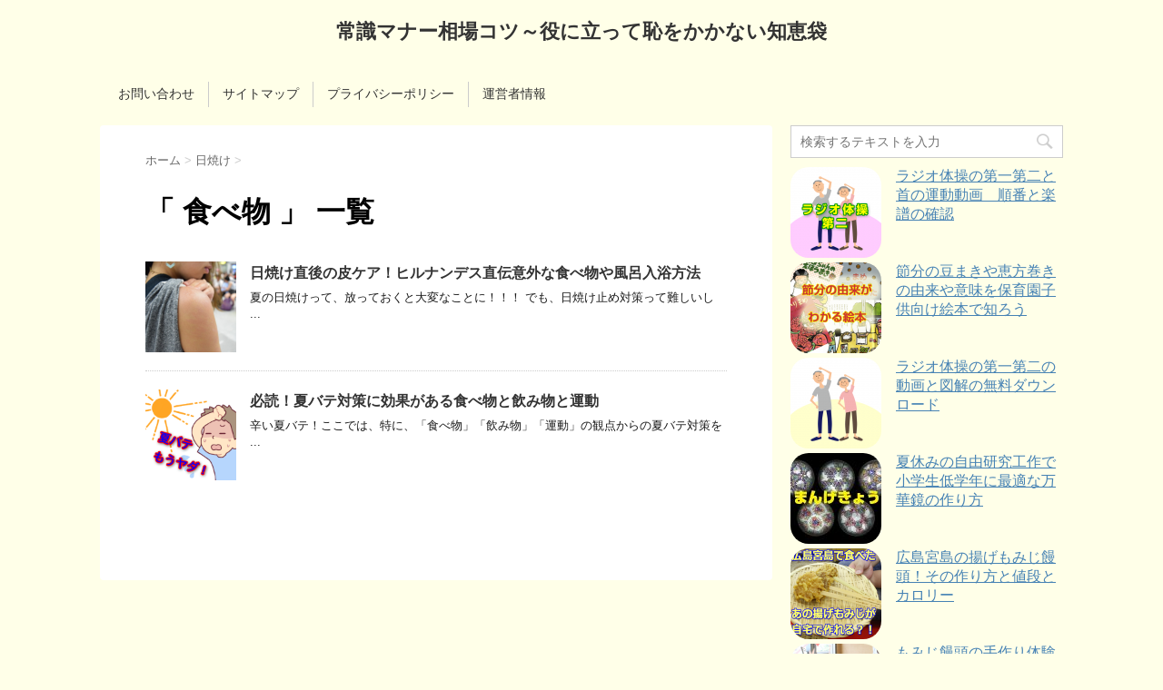

--- FILE ---
content_type: text/html; charset=UTF-8
request_url: https://petit-info.com/tag/%E9%A3%9F%E3%81%B9%E7%89%A9
body_size: 14085
content:
<!DOCTYPE html>
<!--[if lt IE 7]>
<html class="ie6" lang="ja"> <![endif]-->
<!--[if IE 7]>
<html class="i7" lang="ja"> <![endif]-->
<!--[if IE 8]>
<html class="ie" lang="ja"> <![endif]-->
<!--[if gt IE 8]><!-->
<html lang="ja">
	<!--<![endif]-->
	<head prefix="og: http://ogp.me/ns# fb: http://ogp.me/ns/fb# article: http://ogp.me/ns/article#">
		<meta charset="UTF-8" >
		<meta name="viewport" content="width=device-width,initial-scale=1.0,user-scalable=no">
		<meta name="format-detection" content="telephone=no" >
		
					<meta name="robots" content="noindex,follow">
		
		<link rel="alternate" type="application/rss+xml" title="常識マナー相場コツ～役に立って恥をかかない知恵袋 RSS Feed" href="https://petit-info.com/feed" />
		<link rel="pingback" href="https://petit-info.com/xmlrpc.php" >
		<link href='https://fonts.googleapis.com/css?family=Montserrat:400' rel='stylesheet' type='text/css'>
				<!--[if lt IE 9]>
		<script src="http://css3-mediaqueries-js.googlecode.com/svn/trunk/css3-mediaqueries.js"></script>
		<script src="https://petit-info.com/wp-content/themes/stingerplus/js/html5shiv.js"></script>
		<![endif]-->
				<meta name='robots' content='max-image-preview:large' />
<title>食べ物 - 常識マナー相場コツ～役に立って恥をかかない知恵袋</title>
<link rel='dns-prefetch' href='//ajax.googleapis.com' />
<link rel='dns-prefetch' href='//secure.gravatar.com' />
<link rel='dns-prefetch' href='//s.w.org' />
<link rel='dns-prefetch' href='//v0.wordpress.com' />
<link rel='dns-prefetch' href='//i0.wp.com' />
<link rel='dns-prefetch' href='//i1.wp.com' />
<link rel='dns-prefetch' href='//i2.wp.com' />
		<script type="text/javascript">
			window._wpemojiSettings = {"baseUrl":"https:\/\/s.w.org\/images\/core\/emoji\/13.0.1\/72x72\/","ext":".png","svgUrl":"https:\/\/s.w.org\/images\/core\/emoji\/13.0.1\/svg\/","svgExt":".svg","source":{"concatemoji":"https:\/\/petit-info.com\/wp-includes\/js\/wp-emoji-release.min.js?ver=5.7.14"}};
			!function(e,a,t){var n,r,o,i=a.createElement("canvas"),p=i.getContext&&i.getContext("2d");function s(e,t){var a=String.fromCharCode;p.clearRect(0,0,i.width,i.height),p.fillText(a.apply(this,e),0,0);e=i.toDataURL();return p.clearRect(0,0,i.width,i.height),p.fillText(a.apply(this,t),0,0),e===i.toDataURL()}function c(e){var t=a.createElement("script");t.src=e,t.defer=t.type="text/javascript",a.getElementsByTagName("head")[0].appendChild(t)}for(o=Array("flag","emoji"),t.supports={everything:!0,everythingExceptFlag:!0},r=0;r<o.length;r++)t.supports[o[r]]=function(e){if(!p||!p.fillText)return!1;switch(p.textBaseline="top",p.font="600 32px Arial",e){case"flag":return s([127987,65039,8205,9895,65039],[127987,65039,8203,9895,65039])?!1:!s([55356,56826,55356,56819],[55356,56826,8203,55356,56819])&&!s([55356,57332,56128,56423,56128,56418,56128,56421,56128,56430,56128,56423,56128,56447],[55356,57332,8203,56128,56423,8203,56128,56418,8203,56128,56421,8203,56128,56430,8203,56128,56423,8203,56128,56447]);case"emoji":return!s([55357,56424,8205,55356,57212],[55357,56424,8203,55356,57212])}return!1}(o[r]),t.supports.everything=t.supports.everything&&t.supports[o[r]],"flag"!==o[r]&&(t.supports.everythingExceptFlag=t.supports.everythingExceptFlag&&t.supports[o[r]]);t.supports.everythingExceptFlag=t.supports.everythingExceptFlag&&!t.supports.flag,t.DOMReady=!1,t.readyCallback=function(){t.DOMReady=!0},t.supports.everything||(n=function(){t.readyCallback()},a.addEventListener?(a.addEventListener("DOMContentLoaded",n,!1),e.addEventListener("load",n,!1)):(e.attachEvent("onload",n),a.attachEvent("onreadystatechange",function(){"complete"===a.readyState&&t.readyCallback()})),(n=t.source||{}).concatemoji?c(n.concatemoji):n.wpemoji&&n.twemoji&&(c(n.twemoji),c(n.wpemoji)))}(window,document,window._wpemojiSettings);
		</script>
		<style type="text/css">
img.wp-smiley,
img.emoji {
	display: inline !important;
	border: none !important;
	box-shadow: none !important;
	height: 1em !important;
	width: 1em !important;
	margin: 0 .07em !important;
	vertical-align: -0.1em !important;
	background: none !important;
	padding: 0 !important;
}
</style>
	<link rel='stylesheet' id='wp-block-library-css'  href='https://petit-info.com/wp-includes/css/dist/block-library/style.min.css?ver=5.7.14' type='text/css' media='all' />
<style id='wp-block-library-inline-css' type='text/css'>
.has-text-align-justify{text-align:justify;}
</style>
<link rel='stylesheet' id='mediaelement-css'  href='https://petit-info.com/wp-includes/js/mediaelement/mediaelementplayer-legacy.min.css?ver=4.2.16' type='text/css' media='all' />
<link rel='stylesheet' id='wp-mediaelement-css'  href='https://petit-info.com/wp-includes/js/mediaelement/wp-mediaelement.min.css?ver=5.7.14' type='text/css' media='all' />
<link rel='stylesheet' id='contact-form-7-css'  href='https://petit-info.com/wp-content/plugins/contact-form-7/includes/css/styles.css?ver=5.5.6.1' type='text/css' media='all' />
<link rel='stylesheet' id='wordpress-popular-posts-css-css'  href='https://petit-info.com/wp-content/plugins/wordpress-popular-posts/assets/css/wpp.css?ver=5.5.1' type='text/css' media='all' />
<link rel='stylesheet' id='slick-css'  href='https://petit-info.com/wp-content/themes/stingerplus/vendor/slick/slick.css?ver=1.5.9' type='text/css' media='all' />
<link rel='stylesheet' id='slick-theme-css'  href='https://petit-info.com/wp-content/themes/stingerplus/vendor/slick/slick-theme.css?ver=1.5.9' type='text/css' media='all' />
<link rel='stylesheet' id='normalize-css'  href='https://petit-info.com/wp-content/themes/stingerplus/css/normalize.css?ver=1.5.9' type='text/css' media='all' />
<link rel='stylesheet' id='font-awesome-css'  href='//maxcdn.bootstrapcdn.com/font-awesome/4.5.0/css/font-awesome.min.css?ver=4.5.0' type='text/css' media='all' />
<link rel='stylesheet' id='style-css'  href='https://petit-info.com/wp-content/themes/stingerplus/style.css?ver=5.7.14' type='text/css' media='all' />
<link rel='stylesheet' id='jetpack_css-css'  href='https://petit-info.com/wp-content/plugins/jetpack/css/jetpack.css?ver=10.4.2' type='text/css' media='all' />
<script type='text/javascript' src='//ajax.googleapis.com/ajax/libs/jquery/1.11.3/jquery.min.js?ver=1.11.3' id='jquery-js'></script>
<script type='application/json' id='wpp-json'>
{"sampling_active":0,"sampling_rate":100,"ajax_url":"https:\/\/petit-info.com\/wp-json\/wordpress-popular-posts\/v1\/popular-posts","api_url":"https:\/\/petit-info.com\/wp-json\/wordpress-popular-posts","ID":0,"token":"69ae17f8cf","lang":0,"debug":0}
</script>
<script type='text/javascript' src='https://petit-info.com/wp-content/plugins/wordpress-popular-posts/assets/js/wpp.min.js?ver=5.5.1' id='wpp-js-js'></script>
<link rel="https://api.w.org/" href="https://petit-info.com/wp-json/" /><link rel="alternate" type="application/json" href="https://petit-info.com/wp-json/wp/v2/tags/404" />            <style id="wpp-loading-animation-styles">@-webkit-keyframes bgslide{from{background-position-x:0}to{background-position-x:-200%}}@keyframes bgslide{from{background-position-x:0}to{background-position-x:-200%}}.wpp-widget-placeholder,.wpp-widget-block-placeholder{margin:0 auto;width:60px;height:3px;background:#dd3737;background:linear-gradient(90deg,#dd3737 0%,#571313 10%,#dd3737 100%);background-size:200% auto;border-radius:3px;-webkit-animation:bgslide 1s infinite linear;animation:bgslide 1s infinite linear}</style>
            <style type='text/css'>img#wpstats{display:none}</style>
		<meta name="robots" content="noindex, follow" />
<style type="text/css" id="custom-background-css">
body.custom-background { background-color: #ffffe8; }
</style>
	
<!-- Jetpack Open Graph Tags -->
<meta property="og:type" content="website" />
<meta property="og:title" content="食べ物 - 常識マナー相場コツ～役に立って恥をかかない知恵袋" />
<meta property="og:url" content="https://petit-info.com/tag/%e9%a3%9f%e3%81%b9%e7%89%a9" />
<meta property="og:site_name" content="常識マナー相場コツ～役に立って恥をかかない知恵袋" />
<meta property="og:image" content="https://s0.wp.com/i/blank.jpg" />
<meta property="og:image:alt" content="" />
<meta property="og:locale" content="ja_JP" />

<!-- End Jetpack Open Graph Tags -->
<link rel="stylesheet" type="text/css" id="wp-custom-css" href="https://petit-info.com/?custom-css=814780f5ea" />				<!-- /OGP -->
<!-- Global site tag (gtag.js) - Google Analytics -->
<script async src="https://www.googletagmanager.com/gtag/js?id=UA-2192597-6"></script>
<script>
  window.dataLayer = window.dataLayer || [];
  function gtag(){dataLayer.push(arguments);}
  gtag('js', new Date());

  gtag('config', 'UA-2192597-6');
</script>

<script async src="//pagead2.googlesyndication.com/pagead/js/adsbygoogle.js"></script>
<script>
     (adsbygoogle = window.adsbygoogle || []).push({
          google_ad_client: "ca-pub-6947528249249085",
          enable_page_level_ads: true
     });
</script>

	</head>
	<body class="archive tag tag-404 custom-background" >
	
		<div id="wrapper" class="">
			<header id="st-headwide">
			<div class="clearfix" id="headbox">
			<!-- アコーディオン -->
			<nav id="s-navi" class="pcnone">
				<dl class="acordion">

					<dt class="trigger">
					<p><span class="op"><i class="fa fa-bars"></i></span></p>
					</dt>
					<dd class="acordion_tree">
												<div class="menu"><ul>
<li class="page_item page-item-20"><a href="https://petit-info.com/page-20.html">お問い合わせ</a></li>
<li class="page_item page-item-26"><a href="https://petit-info.com/page-26.html">サイトマップ</a></li>
<li class="page_item page-item-35"><a href="https://petit-info.com/page-35.html">プライバシーポリシー</a></li>
<li class="page_item page-item-33"><a href="https://petit-info.com/page-33.html">運営者情報</a></li>
</ul></div>
						<div class="clear"></div>
					</dd>
				</dl>
			</nav>
			<!-- /アコーディオン -->
			<div id="header-l">
				<!-- ロゴ又はブログ名 -->
				<p class="sitename"><a href="https://petit-info.com/">
													常識マナー相場コツ～役に立って恥をかかない知恵袋											</a></p>
				<!-- キャプション -->
									<p class="descr">
											</p>
				
			</div><!-- /#header-l -->
			<div id="header-r" class="smanone">
								
			</div><!-- /#header-r -->
			</div><!-- /#clearfix -->

				
<div id="gazou-wide">
	        	<nav class="clearfix st5">
			<nav class="menu"><ul><li class="page_item page-item-20"><a href="https://petit-info.com/page-20.html">お問い合わせ</a></li><li class="page_item page-item-26"><a href="https://petit-info.com/page-26.html">サイトマップ</a></li><li class="page_item page-item-35"><a href="https://petit-info.com/page-35.html">プライバシーポリシー</a></li><li class="page_item page-item-33"><a href="https://petit-info.com/page-33.html">運営者情報</a></li></ul></nav>		</nav>
	




</div>

			</header>
<div id="content" class="clearfix">
	<div id="contentInner">
		<main oncontextmenu="return false" onMouseDown="return false;" style="-moz-user-select: none; -khtml-user-select: none; user-select: none;-webkit-touch-callout:none; -webkit-user-select:none;">
			<article>
				<div id="breadcrumb">
					<div itemscope itemtype="http://data-vocabulary.org/Breadcrumb">
						<a href="https://petit-info.com/" itemprop="url"> <span itemprop="title">ホーム</span> </a> &gt;
					</div>
																																				<div itemscope itemtype="http://data-vocabulary.org/Breadcrumb">
							<a href="https://petit-info.com/category/%e6%97%a5%e7%84%bc%e3%81%91" itemprop="url">
								<span itemprop="title">日焼け</span> </a> &gt; </div>
									</div>
				<!--/kuzu-->
				<!--ループ開始-->
				<h1>「
											食べ物										」 一覧 </h1>
				<div class="kanren ">
			<dl class="clearfix">
			<dt><a href="https://petit-info.com/2661.html">
											<img width="150" height="150" src="https://i1.wp.com/petit-info.com/wp-content/uploads/2017/08/hiyake-1.jpg?resize=150%2C150&amp;ssl=1" class="attachment-thumbnail size-thumbnail wp-post-image" alt="" loading="lazy" srcset="https://i1.wp.com/petit-info.com/wp-content/uploads/2017/08/hiyake-1.jpg?resize=150%2C150&amp;ssl=1 150w, https://i1.wp.com/petit-info.com/wp-content/uploads/2017/08/hiyake-1.jpg?resize=100%2C100&amp;ssl=1 100w, https://i1.wp.com/petit-info.com/wp-content/uploads/2017/08/hiyake-1.jpg?zoom=2&amp;resize=150%2C150&amp;ssl=1 300w, https://i1.wp.com/petit-info.com/wp-content/uploads/2017/08/hiyake-1.jpg?zoom=3&amp;resize=150%2C150&amp;ssl=1 450w" sizes="(max-width: 150px) 100vw, 150px" data-attachment-id="2663" data-permalink="https://petit-info.com/2661.html/hiyake-2" data-orig-file="https://i1.wp.com/petit-info.com/wp-content/uploads/2017/08/hiyake-1.jpg?fit=640%2C427&amp;ssl=1" data-orig-size="640,427" data-comments-opened="1" data-image-meta="{&quot;aperture&quot;:&quot;0&quot;,&quot;credit&quot;:&quot;&quot;,&quot;camera&quot;:&quot;&quot;,&quot;caption&quot;:&quot;&quot;,&quot;created_timestamp&quot;:&quot;0&quot;,&quot;copyright&quot;:&quot;&quot;,&quot;focal_length&quot;:&quot;0&quot;,&quot;iso&quot;:&quot;0&quot;,&quot;shutter_speed&quot;:&quot;0&quot;,&quot;title&quot;:&quot;&quot;,&quot;orientation&quot;:&quot;0&quot;}" data-image-title="hiyake" data-image-description="" data-image-caption="" data-medium-file="https://i1.wp.com/petit-info.com/wp-content/uploads/2017/08/hiyake-1.jpg?fit=300%2C200&amp;ssl=1" data-large-file="https://i1.wp.com/petit-info.com/wp-content/uploads/2017/08/hiyake-1.jpg?fit=640%2C427&amp;ssl=1" />									</a></dt>
			<dd>
				<h3><a href="https://petit-info.com/2661.html">
						日焼け直後の皮ケア！ヒルナンデス直伝意外な食べ物や風呂入浴方法					</a></h3>

				<div class="blog_info st-hide">
					<p><i class="fa fa-clock-o"></i>
						2017/08/16						&nbsp;<span class="pcone">
							<i class="fa fa-folder-open-o" aria-hidden="true"></i>-<a href="https://petit-info.com/category/%e6%97%a5%e7%84%bc%e3%81%91" rel="category tag">日焼け</a><br/>
							<i class="fa fa-tags"></i>&nbsp;<a href="https://petit-info.com/tag/%e3%82%b1%e3%82%a2" rel="tag">ケア</a>, <a href="https://petit-info.com/tag/%e5%85%a5%e6%b5%b4" rel="tag">入浴</a>, <a href="https://petit-info.com/tag/%e7%9b%b4%e5%be%8c" rel="tag">直後</a>, <a href="https://petit-info.com/tag/%e9%a3%9f%e3%81%b9%e7%89%a9" rel="tag">食べ物</a>          </span></p>
				</div>
				<div class="smanone2">
					<p>夏の日焼けって、放っておくと大変なことに！！！ でも、日焼け止め対策って難しいし ... </p>
				</div>
			</dd>
		</dl>
			<dl class="clearfix">
			<dt><a href="https://petit-info.com/1142.html">
											<img width="150" height="150" src="https://i0.wp.com/petit-info.com/wp-content/uploads/2016/06/natsubate.png?resize=150%2C150&amp;ssl=1" class="attachment-thumbnail size-thumbnail wp-post-image" alt="" loading="lazy" srcset="https://i0.wp.com/petit-info.com/wp-content/uploads/2016/06/natsubate.png?resize=150%2C150&amp;ssl=1 150w, https://i0.wp.com/petit-info.com/wp-content/uploads/2016/06/natsubate.png?resize=100%2C100&amp;ssl=1 100w, https://i0.wp.com/petit-info.com/wp-content/uploads/2016/06/natsubate.png?resize=110%2C110&amp;ssl=1 110w, https://i0.wp.com/petit-info.com/wp-content/uploads/2016/06/natsubate.png?zoom=2&amp;resize=150%2C150&amp;ssl=1 300w, https://i0.wp.com/petit-info.com/wp-content/uploads/2016/06/natsubate.png?zoom=3&amp;resize=150%2C150&amp;ssl=1 450w" sizes="(max-width: 150px) 100vw, 150px" data-attachment-id="1143" data-permalink="https://petit-info.com/1142.html/natsubate" data-orig-file="https://i0.wp.com/petit-info.com/wp-content/uploads/2016/06/natsubate.png?fit=640%2C480&amp;ssl=1" data-orig-size="640,480" data-comments-opened="1" data-image-meta="{&quot;aperture&quot;:&quot;0&quot;,&quot;credit&quot;:&quot;&quot;,&quot;camera&quot;:&quot;&quot;,&quot;caption&quot;:&quot;&quot;,&quot;created_timestamp&quot;:&quot;0&quot;,&quot;copyright&quot;:&quot;&quot;,&quot;focal_length&quot;:&quot;0&quot;,&quot;iso&quot;:&quot;0&quot;,&quot;shutter_speed&quot;:&quot;0&quot;,&quot;title&quot;:&quot;&quot;,&quot;orientation&quot;:&quot;0&quot;}" data-image-title="natsubate" data-image-description="" data-image-caption="" data-medium-file="https://i0.wp.com/petit-info.com/wp-content/uploads/2016/06/natsubate.png?fit=300%2C225&amp;ssl=1" data-large-file="https://i0.wp.com/petit-info.com/wp-content/uploads/2016/06/natsubate.png?fit=640%2C480&amp;ssl=1" />									</a></dt>
			<dd>
				<h3><a href="https://petit-info.com/1142.html">
						必読！夏バテ対策に効果がある食べ物と飲み物と運動					</a></h3>

				<div class="blog_info st-hide">
					<p><i class="fa fa-clock-o"></i>
						2016/06/01						&nbsp;<span class="pcone">
							<i class="fa fa-folder-open-o" aria-hidden="true"></i>-<a href="https://petit-info.com/category/%e5%a4%8f%e3%83%90%e3%83%86-2" rel="category tag">夏バテ</a>, <a href="https://petit-info.com/category/%e5%a4%8f%e3%83%90%e3%83%86-2/%e5%af%be%e7%ad%96" rel="category tag">対策</a><br/>
							<i class="fa fa-tags"></i>&nbsp;<a href="https://petit-info.com/tag/%e9%81%8b%e5%8b%95" rel="tag">運動</a>, <a href="https://petit-info.com/tag/%e9%a3%9f%e3%81%b9%e7%89%a9" rel="tag">食べ物</a>, <a href="https://petit-info.com/tag/%e9%a3%b2%e3%81%bf%e7%89%a9" rel="tag">飲み物</a>          </span></p>
				</div>
				<div class="smanone2">
					<p>辛い夏バテ！ここでは、特に、「食べ物」「飲み物」「運動」の観点からの夏バテ対策を ... </p>
				</div>
			</dd>
		</dl>
	</div>
				<div class="st-pagelink">
	</div>			</article>
		</main>
	</div>
	<!-- /#contentInner -->
	<div id="side">
	<aside>

					<div class="side-topad">
				<div class="ad"><div id="search">
	<form method="get" id="searchform" action="https://petit-info.com/">
		<label class="hidden" for="s">
					</label>
		<input type="text" placeholder="検索するテキストを入力" value="" name="s" id="s" />
		<input type="image" src="https://petit-info.com/wp-content/themes/stingerplus/images/search.png" alt="検索" id="searchsubmit" />
	</form>
</div>
<!-- /stinger --> </div>
<div class="ad">
<p style="display:none">人気の記事</p>


<ul class="wpp-list">
<li><a href="https://petit-info.com/1103.html" target="_self"><img src="https://petit-info.com/wp-content/uploads/wordpress-popular-posts/1103-featured-100x100.png" width="100" height="100" alt="" class="wpp-thumbnail wpp_featured wpp_cached_thumb" loading="lazy" /></a> <a href="https://petit-info.com/1103.html" class="wpp-post-title" target="_self">ラジオ体操の第一第二と首の運動動画　順番と楽譜の確認</a>  <br clear="both"><div style="line-height:5px;">&nbsp;</div></li>
<li><a href="https://petit-info.com/2441.html" target="_self"><img src="https://petit-info.com/wp-content/uploads/wordpress-popular-posts/2441-featured-100x100.png" width="100" height="100" alt="" class="wpp-thumbnail wpp_featured wpp_cached_thumb" loading="lazy" /></a> <a href="https://petit-info.com/2441.html" class="wpp-post-title" target="_self">節分の豆まきや恵方巻きの由来や意味を保育園子供向け絵本で知ろう</a>  <br clear="both"><div style="line-height:5px;">&nbsp;</div></li>
<li><a href="https://petit-info.com/1097.html" target="_self"><img src="https://petit-info.com/wp-content/uploads/wordpress-popular-posts/1097-featured-100x100.png" width="100" height="100" alt="" class="wpp-thumbnail wpp_featured wpp_cached_thumb" loading="lazy" /></a> <a href="https://petit-info.com/1097.html" class="wpp-post-title" target="_self">ラジオ体操の第一第二の動画と図解の無料ダウンロード</a>  <br clear="both"><div style="line-height:5px;">&nbsp;</div></li>
<li><a href="https://petit-info.com/1615.html" target="_self"><img src="https://petit-info.com/wp-content/uploads/wordpress-popular-posts/1615-featured-100x100.jpg" width="100" height="100" alt="" class="wpp-thumbnail wpp_featured wpp_cached_thumb" loading="lazy" /></a> <a href="https://petit-info.com/1615.html" class="wpp-post-title" target="_self">夏休みの自由研究工作で小学生低学年に最適な万華鏡の作り方</a>  <br clear="both"><div style="line-height:5px;">&nbsp;</div></li>
<li><a href="https://petit-info.com/2455.html" target="_self"><img src="https://petit-info.com/wp-content/uploads/wordpress-popular-posts/2455-featured-100x100.png" width="100" height="100" alt="" class="wpp-thumbnail wpp_featured wpp_cached_thumb" loading="lazy" /></a> <a href="https://petit-info.com/2455.html" class="wpp-post-title" target="_self">広島宮島の揚げもみじ饅頭！その作り方と値段とカロリー</a>  <br clear="both"><div style="line-height:5px;">&nbsp;</div></li>
<li><a href="https://petit-info.com/2461.html" target="_self"><img src="https://petit-info.com/wp-content/uploads/wordpress-popular-posts/2461-featured-100x100.png" width="100" height="100" alt="" class="wpp-thumbnail wpp_featured wpp_cached_thumb" loading="lazy" /></a> <a href="https://petit-info.com/2461.html" class="wpp-post-title" target="_self">もみじ饅頭の手作り体験in宮島で覚えた美味しい作り方</a>  <br clear="both"><div style="line-height:5px;">&nbsp;</div></li>

</ul>

</div>
<div class="ad"><p style="display:none">カテゴリー</p><form action="https://petit-info.com" method="get"><label class="screen-reader-text" for="cat">カテゴリー</label><select  name='cat' id='cat' class='postform' >
	<option value='-1'>カテゴリーを選択</option>
	<option class="level-0" value="665">iPhone&nbsp;&nbsp;(2)</option>
	<option class="level-0" value="426">うたまろ石鹸&nbsp;&nbsp;(1)</option>
	<option class="level-1" value="427">&nbsp;&nbsp;&nbsp;靴&nbsp;&nbsp;(1)</option>
	<option class="level-0" value="844">おもちゃ&nbsp;&nbsp;(1)</option>
	<option class="level-1" value="845">&nbsp;&nbsp;&nbsp;ハンドスピナー&nbsp;&nbsp;(1)</option>
	<option class="level-0" value="831">お取り寄せグルメ&nbsp;&nbsp;(1)</option>
	<option class="level-1" value="832">&nbsp;&nbsp;&nbsp;スイーツ&nbsp;&nbsp;(1)</option>
	<option class="level-0" value="600">お彼岸&nbsp;&nbsp;(1)</option>
	<option class="level-1" value="601">&nbsp;&nbsp;&nbsp;おはぎとぼたもち&nbsp;&nbsp;(1)</option>
	<option class="level-0" value="347">お盆&nbsp;&nbsp;(2)</option>
	<option class="level-1" value="348">&nbsp;&nbsp;&nbsp;お盆玉&nbsp;&nbsp;(1)</option>
	<option class="level-1" value="370">&nbsp;&nbsp;&nbsp;精霊馬&nbsp;&nbsp;(1)</option>
	<option class="level-0" value="13">お祝い・プレゼント&nbsp;&nbsp;(2)</option>
	<option class="level-1" value="14">&nbsp;&nbsp;&nbsp;入学祝い&nbsp;&nbsp;(1)</option>
	<option class="level-1" value="72">&nbsp;&nbsp;&nbsp;還暦祝い&nbsp;&nbsp;(1)</option>
	<option class="level-0" value="682">お食い初め&nbsp;&nbsp;(1)</option>
	<option class="level-0" value="511">ちょーぐると&nbsp;&nbsp;(1)</option>
	<option class="level-0" value="622">ぶどう狩り&nbsp;&nbsp;(3)</option>
	<option class="level-0" value="660">インク&nbsp;&nbsp;(1)</option>
	<option class="level-0" value="636">エコノミークラス症候群&nbsp;&nbsp;(1)</option>
	<option class="level-0" value="507">カビ&nbsp;&nbsp;(1)</option>
	<option class="level-0" value="603">カーブス&nbsp;&nbsp;(6)</option>
	<option class="level-0" value="672">ガーデニング&nbsp;&nbsp;(1)</option>
	<option class="level-1" value="673">&nbsp;&nbsp;&nbsp;防草シート&nbsp;&nbsp;(1)</option>
	<option class="level-0" value="851">キッズウィーク&nbsp;&nbsp;(1)</option>
	<option class="level-0" value="481">クチナシ&nbsp;&nbsp;(2)</option>
	<option class="level-0" value="690">クリスマス&nbsp;&nbsp;(2)</option>
	<option class="level-0" value="436">クーラー&nbsp;&nbsp;(2)</option>
	<option class="level-1" value="441">&nbsp;&nbsp;&nbsp;掃除方法&nbsp;&nbsp;(1)</option>
	<option class="level-1" value="439">&nbsp;&nbsp;&nbsp;電気代節約&nbsp;&nbsp;(1)</option>
	<option class="level-0" value="822">コサージュ&nbsp;&nbsp;(1)</option>
	<option class="level-0" value="191">コストコ&nbsp;&nbsp;(1)</option>
	<option class="level-1" value="192">&nbsp;&nbsp;&nbsp;家族会員&nbsp;&nbsp;(1)</option>
	<option class="level-0" value="450">コスモス&nbsp;&nbsp;(2)</option>
	<option class="level-0" value="852">コレクション&nbsp;&nbsp;(1)</option>
	<option class="level-0" value="794">コーヒー&nbsp;&nbsp;(1)</option>
	<option class="level-0" value="848">スイカ&nbsp;&nbsp;(1)</option>
	<option class="level-0" value="720">スーパームーン&nbsp;&nbsp;(1)</option>
	<option class="level-0" value="585">タバコ&nbsp;&nbsp;(1)</option>
	<option class="level-0" value="156">ダイエット&nbsp;&nbsp;(1)</option>
	<option class="level-1" value="158">&nbsp;&nbsp;&nbsp;きな粉&nbsp;&nbsp;(1)</option>
	<option class="level-0" value="727">ディズニー&nbsp;&nbsp;(1)</option>
	<option class="level-0" value="686">ドライマンゴー&nbsp;&nbsp;(1)</option>
	<option class="level-0" value="488">ハロウィン&nbsp;&nbsp;(11)</option>
	<option class="level-1" value="616">&nbsp;&nbsp;&nbsp;お菓子&nbsp;&nbsp;(1)</option>
	<option class="level-1" value="582">&nbsp;&nbsp;&nbsp;かぼちゃ&nbsp;&nbsp;(2)</option>
	<option class="level-1" value="489">&nbsp;&nbsp;&nbsp;クッキー&nbsp;&nbsp;(2)</option>
	<option class="level-1" value="652">&nbsp;&nbsp;&nbsp;レインボールーム&nbsp;&nbsp;(1)</option>
	<option class="level-1" value="568">&nbsp;&nbsp;&nbsp;折り紙&nbsp;&nbsp;(1)</option>
	<option class="level-1" value="679">&nbsp;&nbsp;&nbsp;料理メニュー&nbsp;&nbsp;(1)</option>
	<option class="level-1" value="615">&nbsp;&nbsp;&nbsp;衣装&nbsp;&nbsp;(1)</option>
	<option class="level-1" value="654">&nbsp;&nbsp;&nbsp;装飾&nbsp;&nbsp;(1)</option>
	<option class="level-0" value="782">バレンタイン&nbsp;&nbsp;(4)</option>
	<option class="level-0" value="463">プール熱&nbsp;&nbsp;(1)</option>
	<option class="level-0" value="885">マイクロダイエット&nbsp;&nbsp;(2)</option>
	<option class="level-0" value="639">マタニティドレス&nbsp;&nbsp;(1)</option>
	<option class="level-0" value="388">ラジオ体操&nbsp;&nbsp;(2)</option>
	<option class="level-1" value="389">&nbsp;&nbsp;&nbsp;ラジオ体操第一&nbsp;&nbsp;(1)</option>
	<option class="level-1" value="393">&nbsp;&nbsp;&nbsp;ラジオ体操第二&nbsp;&nbsp;(1)</option>
	<option class="level-0" value="56">レシピ&nbsp;&nbsp;(8)</option>
	<option class="level-1" value="200">&nbsp;&nbsp;&nbsp;うなぎの山椒煮&nbsp;&nbsp;(1)</option>
	<option class="level-1" value="160">&nbsp;&nbsp;&nbsp;きな粉&nbsp;&nbsp;(1)</option>
	<option class="level-1" value="228">&nbsp;&nbsp;&nbsp;そうめん&nbsp;&nbsp;(1)</option>
	<option class="level-1" value="830">&nbsp;&nbsp;&nbsp;たまごまるごとプリン&nbsp;&nbsp;(1)</option>
	<option class="level-1" value="478">&nbsp;&nbsp;&nbsp;スモークサーモン&nbsp;&nbsp;(1)</option>
	<option class="level-1" value="207">&nbsp;&nbsp;&nbsp;子供の日&nbsp;&nbsp;(1)</option>
	<option class="level-1" value="57">&nbsp;&nbsp;&nbsp;梅酒&nbsp;&nbsp;(1)</option>
	<option class="level-1" value="304">&nbsp;&nbsp;&nbsp;防弾コーヒー&nbsp;&nbsp;(1)</option>
	<option class="level-0" value="19">レジャー&nbsp;&nbsp;(16)</option>
	<option class="level-1" value="20">&nbsp;&nbsp;&nbsp;イチゴ狩り&nbsp;&nbsp;(1)</option>
	<option class="level-1" value="327">&nbsp;&nbsp;&nbsp;水族館&nbsp;&nbsp;(1)</option>
	<option class="level-1" value="232">&nbsp;&nbsp;&nbsp;流しそうめん&nbsp;&nbsp;(1)</option>
	<option class="level-1" value="60">&nbsp;&nbsp;&nbsp;潮干狩り&nbsp;&nbsp;(6)</option>
	<option class="level-1" value="84">&nbsp;&nbsp;&nbsp;花火大会&nbsp;&nbsp;(6)</option>
	<option class="level-2" value="643">&nbsp;&nbsp;&nbsp;&nbsp;&nbsp;&nbsp;ふじさわ江の島花火大会&nbsp;&nbsp;(1)</option>
	<option class="level-2" value="145">&nbsp;&nbsp;&nbsp;&nbsp;&nbsp;&nbsp;浴衣&nbsp;&nbsp;(1)</option>
	<option class="level-2" value="161">&nbsp;&nbsp;&nbsp;&nbsp;&nbsp;&nbsp;熱海海上花火大会&nbsp;&nbsp;(2)</option>
	<option class="level-2" value="85">&nbsp;&nbsp;&nbsp;&nbsp;&nbsp;&nbsp;隅田川花火大会&nbsp;&nbsp;(1)</option>
	<option class="level-1" value="216">&nbsp;&nbsp;&nbsp;車中泊&nbsp;&nbsp;(1)</option>
	<option class="level-0" value="596">レンタル&nbsp;&nbsp;(1)</option>
	<option class="level-1" value="597">&nbsp;&nbsp;&nbsp;スーツケース&nbsp;&nbsp;(1)</option>
	<option class="level-0" value="880">ワードプレス&nbsp;&nbsp;(1)</option>
	<option class="level-0" value="10">人&nbsp;&nbsp;(31)</option>
	<option class="level-1" value="119">&nbsp;&nbsp;&nbsp;夫&nbsp;&nbsp;(1)</option>
	<option class="level-1" value="21">&nbsp;&nbsp;&nbsp;子供&nbsp;&nbsp;(4)</option>
	<option class="level-1" value="15">&nbsp;&nbsp;&nbsp;孫&nbsp;&nbsp;(2)</option>
	<option class="level-1" value="63">&nbsp;&nbsp;&nbsp;母・義母&nbsp;&nbsp;(5)</option>
	<option class="level-1" value="104">&nbsp;&nbsp;&nbsp;父・義父&nbsp;&nbsp;(6)</option>
	<option class="level-1" value="73">&nbsp;&nbsp;&nbsp;親&nbsp;&nbsp;(1)</option>
	<option class="level-1" value="7">&nbsp;&nbsp;&nbsp;赤ちゃん&nbsp;&nbsp;(11)</option>
	<option class="level-2" value="167">&nbsp;&nbsp;&nbsp;&nbsp;&nbsp;&nbsp;よだれ&nbsp;&nbsp;(1)</option>
	<option class="level-2" value="168">&nbsp;&nbsp;&nbsp;&nbsp;&nbsp;&nbsp;よだれかけ&nbsp;&nbsp;(1)</option>
	<option class="level-2" value="431">&nbsp;&nbsp;&nbsp;&nbsp;&nbsp;&nbsp;使い捨て哺乳瓶&nbsp;&nbsp;(2)</option>
	<option class="level-2" value="150">&nbsp;&nbsp;&nbsp;&nbsp;&nbsp;&nbsp;名前&nbsp;&nbsp;(2)</option>
	<option class="level-2" value="401">&nbsp;&nbsp;&nbsp;&nbsp;&nbsp;&nbsp;夜泣き&nbsp;&nbsp;(1)</option>
	<option class="level-2" value="105">&nbsp;&nbsp;&nbsp;&nbsp;&nbsp;&nbsp;歩行器&nbsp;&nbsp;(1)</option>
	<option class="level-2" value="413">&nbsp;&nbsp;&nbsp;&nbsp;&nbsp;&nbsp;泣き止む&nbsp;&nbsp;(1)</option>
	<option class="level-1" value="101">&nbsp;&nbsp;&nbsp;近所・近隣&nbsp;&nbsp;(1)</option>
	<option class="level-0" value="249">人気スポット&nbsp;&nbsp;(1)</option>
	<option class="level-1" value="250">&nbsp;&nbsp;&nbsp;伊勢志摩&nbsp;&nbsp;(1)</option>
	<option class="level-0" value="529">冷凍卵&nbsp;&nbsp;(2)</option>
	<option class="level-0" value="864">劇場・ホール&nbsp;&nbsp;(1)</option>
	<option class="level-0" value="824">卒業式&nbsp;&nbsp;(1)</option>
	<option class="level-0" value="33">喪中&nbsp;&nbsp;(2)</option>
	<option class="level-0" value="707">地震&nbsp;&nbsp;(1)</option>
	<option class="level-0" value="402">夏バテ&nbsp;&nbsp;(3)</option>
	<option class="level-1" value="496">&nbsp;&nbsp;&nbsp;予防&nbsp;&nbsp;(1)</option>
	<option class="level-1" value="403">&nbsp;&nbsp;&nbsp;対策&nbsp;&nbsp;(1)</option>
	<option class="level-0" value="499">夏風邪&nbsp;&nbsp;(2)</option>
	<option class="level-0" value="756">大掃除&nbsp;&nbsp;(1)</option>
	<option class="level-0" value="47">小学校&nbsp;&nbsp;(7)</option>
	<option class="level-1" value="46">&nbsp;&nbsp;&nbsp;入学式&nbsp;&nbsp;(2)</option>
	<option class="level-1" value="78">&nbsp;&nbsp;&nbsp;参観日&nbsp;&nbsp;(2)</option>
	<option class="level-2" value="196">&nbsp;&nbsp;&nbsp;&nbsp;&nbsp;&nbsp;スリッパ&nbsp;&nbsp;(1)</option>
	<option class="level-2" value="79">&nbsp;&nbsp;&nbsp;&nbsp;&nbsp;&nbsp;服装&nbsp;&nbsp;(1)</option>
	<option class="level-1" value="94">&nbsp;&nbsp;&nbsp;家庭訪問&nbsp;&nbsp;(2)</option>
	<option class="level-0" value="100">引越し&nbsp;&nbsp;(1)</option>
	<option class="level-0" value="692">成人式&nbsp;&nbsp;(1)</option>
	<option class="level-0" value="842">折り紙&nbsp;&nbsp;(5)</option>
	<option class="level-0" value="179">料理&nbsp;&nbsp;(8)</option>
	<option class="level-1" value="271">&nbsp;&nbsp;&nbsp;あさり&nbsp;&nbsp;(6)</option>
	<option class="level-2" value="295">&nbsp;&nbsp;&nbsp;&nbsp;&nbsp;&nbsp;あさりの味噌汁&nbsp;&nbsp;(1)</option>
	<option class="level-2" value="280">&nbsp;&nbsp;&nbsp;&nbsp;&nbsp;&nbsp;あさりの酒蒸し&nbsp;&nbsp;(1)</option>
	<option class="level-2" value="288">&nbsp;&nbsp;&nbsp;&nbsp;&nbsp;&nbsp;クラムチャウダー&nbsp;&nbsp;(1)</option>
	<option class="level-2" value="284">&nbsp;&nbsp;&nbsp;&nbsp;&nbsp;&nbsp;ボンゴレ&nbsp;&nbsp;(1)</option>
	<option class="level-1" value="180">&nbsp;&nbsp;&nbsp;あさりの砂出し&nbsp;&nbsp;(2)</option>
	<option class="level-0" value="378">旅行&nbsp;&nbsp;(16)</option>
	<option class="level-1" value="778">&nbsp;&nbsp;&nbsp;広島&nbsp;&nbsp;(2)</option>
	<option class="level-2" value="779">&nbsp;&nbsp;&nbsp;&nbsp;&nbsp;&nbsp;もみじ饅頭&nbsp;&nbsp;(2)</option>
	<option class="level-1" value="409">&nbsp;&nbsp;&nbsp;江の島&nbsp;&nbsp;(6)</option>
	<option class="level-2" value="415">&nbsp;&nbsp;&nbsp;&nbsp;&nbsp;&nbsp;しらす丼&nbsp;&nbsp;(1)</option>
	<option class="level-2" value="538">&nbsp;&nbsp;&nbsp;&nbsp;&nbsp;&nbsp;シュラスコ&nbsp;&nbsp;(1)</option>
	<option class="level-2" value="492">&nbsp;&nbsp;&nbsp;&nbsp;&nbsp;&nbsp;デートスポット&nbsp;&nbsp;(1)</option>
	<option class="level-2" value="410">&nbsp;&nbsp;&nbsp;&nbsp;&nbsp;&nbsp;江ノ島岩屋洞窟&nbsp;&nbsp;(2)</option>
	<option class="level-2" value="642">&nbsp;&nbsp;&nbsp;&nbsp;&nbsp;&nbsp;花火大会&nbsp;&nbsp;(1)</option>
	<option class="level-1" value="377">&nbsp;&nbsp;&nbsp;青森&nbsp;&nbsp;(8)</option>
	<option class="level-2" value="791">&nbsp;&nbsp;&nbsp;&nbsp;&nbsp;&nbsp;せんべい汁&nbsp;&nbsp;(2)</option>
	<option class="level-2" value="792">&nbsp;&nbsp;&nbsp;&nbsp;&nbsp;&nbsp;シャモロック&nbsp;&nbsp;(1)</option>
	<option class="level-2" value="384">&nbsp;&nbsp;&nbsp;&nbsp;&nbsp;&nbsp;仏ヶ浦&nbsp;&nbsp;(1)</option>
	<option class="level-2" value="379">&nbsp;&nbsp;&nbsp;&nbsp;&nbsp;&nbsp;大間のマグロ丼&nbsp;&nbsp;(2)</option>
	<option class="level-2" value="380">&nbsp;&nbsp;&nbsp;&nbsp;&nbsp;&nbsp;奥入瀬&nbsp;&nbsp;(1)</option>
	<option class="level-2" value="573">&nbsp;&nbsp;&nbsp;&nbsp;&nbsp;&nbsp;星野リゾート青森屋&nbsp;&nbsp;(2)</option>
	<option class="level-0" value="856">日焼け&nbsp;&nbsp;(1)</option>
	<option class="level-0" value="872">星座&nbsp;&nbsp;(1)</option>
	<option class="level-0" value="523">桃狩り&nbsp;&nbsp;(2)</option>
	<option class="level-1" value="527">&nbsp;&nbsp;&nbsp;山梨&nbsp;&nbsp;(2)</option>
	<option class="level-0" value="540">梨狩り&nbsp;&nbsp;(1)</option>
	<option class="level-0" value="445">機関車 トーマス&nbsp;&nbsp;(1)</option>
	<option class="level-0" value="453">水着&nbsp;&nbsp;(2)</option>
	<option class="level-0" value="786">沈丁花&nbsp;&nbsp;(2)</option>
	<option class="level-0" value="503">海の日&nbsp;&nbsp;(1)</option>
	<option class="level-0" value="860">漬物&nbsp;&nbsp;(1)</option>
	<option class="level-0" value="417">玉ねぎ&nbsp;&nbsp;(2)</option>
	<option class="level-1" value="418">&nbsp;&nbsp;&nbsp;丸ごとレンチン蒸し&nbsp;&nbsp;(1)</option>
	<option class="level-0" value="113">税金&nbsp;&nbsp;(1)</option>
	<option class="level-1" value="114">&nbsp;&nbsp;&nbsp;ふるさと納税&nbsp;&nbsp;(1)</option>
	<option class="level-0" value="839">童謡&nbsp;&nbsp;(1)</option>
	<option class="level-0" value="473">紫陽花&nbsp;&nbsp;(2)</option>
	<option class="level-0" value="122">結婚&nbsp;&nbsp;(2)</option>
	<option class="level-1" value="123">&nbsp;&nbsp;&nbsp;釣書&nbsp;&nbsp;(2)</option>
	<option class="level-0" value="533">結婚式&nbsp;&nbsp;(7)</option>
	<option class="level-1" value="544">&nbsp;&nbsp;&nbsp;ブライダルエステ&nbsp;&nbsp;(1)</option>
	<option class="level-1" value="555">&nbsp;&nbsp;&nbsp;ブライダルシェービング&nbsp;&nbsp;(1)</option>
	<option class="level-1" value="552">&nbsp;&nbsp;&nbsp;ブライダルチェック&nbsp;&nbsp;(1)</option>
	<option class="level-1" value="558">&nbsp;&nbsp;&nbsp;ブライダルネイル&nbsp;&nbsp;(1)</option>
	<option class="level-1" value="566">&nbsp;&nbsp;&nbsp;ブライダルフェア&nbsp;&nbsp;(1)</option>
	<option class="level-0" value="305">緑のカーテン&nbsp;&nbsp;(7)</option>
	<option class="level-1" value="313">&nbsp;&nbsp;&nbsp;ゴーヤ&nbsp;&nbsp;(1)</option>
	<option class="level-1" value="316">&nbsp;&nbsp;&nbsp;ネットと支柱&nbsp;&nbsp;(1)</option>
	<option class="level-1" value="352">&nbsp;&nbsp;&nbsp;パッションフルーツ&nbsp;&nbsp;(1)</option>
	<option class="level-1" value="365">&nbsp;&nbsp;&nbsp;マンションのベランダ&nbsp;&nbsp;(1)</option>
	<option class="level-1" value="306">&nbsp;&nbsp;&nbsp;朝顔&nbsp;&nbsp;(1)</option>
	<option class="level-1" value="359">&nbsp;&nbsp;&nbsp;緑のカーテンの効果測定&nbsp;&nbsp;(1)</option>
	<option class="level-1" value="336">&nbsp;&nbsp;&nbsp;野菜と花&nbsp;&nbsp;(1)</option>
	<option class="level-0" value="26">美容・健康&nbsp;&nbsp;(18)</option>
	<option class="level-1" value="37">&nbsp;&nbsp;&nbsp;あせも&nbsp;&nbsp;(1)</option>
	<option class="level-1" value="118">&nbsp;&nbsp;&nbsp;いびき&nbsp;&nbsp;(5)</option>
	<option class="level-1" value="303">&nbsp;&nbsp;&nbsp;ダイエット&nbsp;&nbsp;(1)</option>
	<option class="level-1" value="27">&nbsp;&nbsp;&nbsp;ニキビ&nbsp;&nbsp;(1)</option>
	<option class="level-1" value="223">&nbsp;&nbsp;&nbsp;メタボ&nbsp;&nbsp;(1)</option>
	<option class="level-1" value="224">&nbsp;&nbsp;&nbsp;健康診断&nbsp;&nbsp;(1)</option>
	<option class="level-1" value="821">&nbsp;&nbsp;&nbsp;入浴&nbsp;&nbsp;(1)</option>
	<option class="level-2" value="818">&nbsp;&nbsp;&nbsp;&nbsp;&nbsp;&nbsp;ヒートショックプロテイン&nbsp;&nbsp;(1)</option>
	<option class="level-1" value="694">&nbsp;&nbsp;&nbsp;半身浴&nbsp;&nbsp;(1)</option>
	<option class="level-1" value="174">&nbsp;&nbsp;&nbsp;夏バテ&nbsp;&nbsp;(2)</option>
	<option class="level-1" value="240">&nbsp;&nbsp;&nbsp;歯ぎしり&nbsp;&nbsp;(1)</option>
	<option class="level-1" value="752">&nbsp;&nbsp;&nbsp;残留農薬&nbsp;&nbsp;(1)</option>
	<option class="level-1" value="25">&nbsp;&nbsp;&nbsp;紫外線&nbsp;&nbsp;(3)</option>
	<option class="level-2" value="590">&nbsp;&nbsp;&nbsp;&nbsp;&nbsp;&nbsp;日傘&nbsp;&nbsp;(1)</option>
	<option class="level-1" value="340">&nbsp;&nbsp;&nbsp;腸内フローラ&nbsp;&nbsp;(1)</option>
	<option class="level-1" value="51">&nbsp;&nbsp;&nbsp;花粉症&nbsp;&nbsp;(1)</option>
	<option class="level-0" value="628">肝臓がん&nbsp;&nbsp;(1)</option>
	<option class="level-0" value="460">花言葉&nbsp;&nbsp;(4)</option>
	<option class="level-0" value="721">芸能人&nbsp;&nbsp;(1)</option>
	<option class="level-0" value="711">薬&nbsp;&nbsp;(1)</option>
	<option class="level-0" value="9">行事・しきたり&nbsp;&nbsp;(79)</option>
	<option class="level-1" value="31">&nbsp;&nbsp;&nbsp;お中元&nbsp;&nbsp;(7)</option>
	<option class="level-2" value="290">&nbsp;&nbsp;&nbsp;&nbsp;&nbsp;&nbsp;お中元やめる&nbsp;&nbsp;(1)</option>
	<option class="level-2" value="236">&nbsp;&nbsp;&nbsp;&nbsp;&nbsp;&nbsp;アイス&nbsp;&nbsp;(1)</option>
	<option class="level-2" value="310">&nbsp;&nbsp;&nbsp;&nbsp;&nbsp;&nbsp;ハム&nbsp;&nbsp;(1)</option>
	<option class="level-1" value="746">&nbsp;&nbsp;&nbsp;お正月&nbsp;&nbsp;(2)</option>
	<option class="level-1" value="8">&nbsp;&nbsp;&nbsp;お花見&nbsp;&nbsp;(1)</option>
	<option class="level-1" value="208">&nbsp;&nbsp;&nbsp;こどもの日&nbsp;&nbsp;(3)</option>
	<option class="level-2" value="836">&nbsp;&nbsp;&nbsp;&nbsp;&nbsp;&nbsp;童謡&nbsp;&nbsp;(1)</option>
	<option class="level-1" value="132">&nbsp;&nbsp;&nbsp;ブラックフライデー&nbsp;&nbsp;(3)</option>
	<option class="level-1" value="761">&nbsp;&nbsp;&nbsp;プレミアムフライデー&nbsp;&nbsp;(1)</option>
	<option class="level-1" value="802">&nbsp;&nbsp;&nbsp;ホワイトデー&nbsp;&nbsp;(4)</option>
	<option class="level-2" value="809">&nbsp;&nbsp;&nbsp;&nbsp;&nbsp;&nbsp;バラ風呂&nbsp;&nbsp;(1)</option>
	<option class="level-1" value="211">&nbsp;&nbsp;&nbsp;七夕&nbsp;&nbsp;(8)</option>
	<option class="level-2" value="229">&nbsp;&nbsp;&nbsp;&nbsp;&nbsp;&nbsp;そうめん&nbsp;&nbsp;(1)</option>
	<option class="level-2" value="368">&nbsp;&nbsp;&nbsp;&nbsp;&nbsp;&nbsp;ちらし寿司&nbsp;&nbsp;(1)</option>
	<option class="level-2" value="372">&nbsp;&nbsp;&nbsp;&nbsp;&nbsp;&nbsp;カレー&nbsp;&nbsp;(1)</option>
	<option class="level-2" value="338">&nbsp;&nbsp;&nbsp;&nbsp;&nbsp;&nbsp;ゼリー&nbsp;&nbsp;(1)</option>
	<option class="level-2" value="355">&nbsp;&nbsp;&nbsp;&nbsp;&nbsp;&nbsp;折り紙&nbsp;&nbsp;(2)</option>
	<option class="level-2" value="231">&nbsp;&nbsp;&nbsp;&nbsp;&nbsp;&nbsp;流しそうめん&nbsp;&nbsp;(1)</option>
	<option class="level-1" value="173">&nbsp;&nbsp;&nbsp;土用の丑の日&nbsp;&nbsp;(2)</option>
	<option class="level-2" value="201">&nbsp;&nbsp;&nbsp;&nbsp;&nbsp;&nbsp;うなぎと山椒&nbsp;&nbsp;(1)</option>
	<option class="level-1" value="321">&nbsp;&nbsp;&nbsp;夏休み&nbsp;&nbsp;(15)</option>
	<option class="level-2" value="349">&nbsp;&nbsp;&nbsp;&nbsp;&nbsp;&nbsp;プラネタリウム&nbsp;&nbsp;(2)</option>
	<option class="level-3" value="420">&nbsp;&nbsp;&nbsp;&nbsp;&nbsp;&nbsp;&nbsp;&nbsp;&nbsp;東京&nbsp;&nbsp;(1)</option>
	<option class="level-2" value="548">&nbsp;&nbsp;&nbsp;&nbsp;&nbsp;&nbsp;工作&nbsp;&nbsp;(5)</option>
	<option class="level-2" value="332">&nbsp;&nbsp;&nbsp;&nbsp;&nbsp;&nbsp;水族館&nbsp;&nbsp;(1)</option>
	<option class="level-2" value="516">&nbsp;&nbsp;&nbsp;&nbsp;&nbsp;&nbsp;自由研究&nbsp;&nbsp;(6)</option>
	<option class="level-2" value="322">&nbsp;&nbsp;&nbsp;&nbsp;&nbsp;&nbsp;読書感想文&nbsp;&nbsp;(1)</option>
	<option class="level-1" value="468">&nbsp;&nbsp;&nbsp;敬老の日&nbsp;&nbsp;(10)</option>
	<option class="level-2" value="565">&nbsp;&nbsp;&nbsp;&nbsp;&nbsp;&nbsp;孫&nbsp;&nbsp;(2)</option>
	<option class="level-2" value="528">&nbsp;&nbsp;&nbsp;&nbsp;&nbsp;&nbsp;家電&nbsp;&nbsp;(3)</option>
	<option class="level-2" value="581">&nbsp;&nbsp;&nbsp;&nbsp;&nbsp;&nbsp;快眠枕&nbsp;&nbsp;(1)</option>
	<option class="level-2" value="469">&nbsp;&nbsp;&nbsp;&nbsp;&nbsp;&nbsp;手作りプレゼント&nbsp;&nbsp;(3)</option>
	<option class="level-2" value="477">&nbsp;&nbsp;&nbsp;&nbsp;&nbsp;&nbsp;花&nbsp;&nbsp;(1)</option>
	<option class="level-1" value="186">&nbsp;&nbsp;&nbsp;暑中見舞い&nbsp;&nbsp;(1)</option>
	<option class="level-1" value="62">&nbsp;&nbsp;&nbsp;母の日&nbsp;&nbsp;(5)</option>
	<option class="level-2" value="136">&nbsp;&nbsp;&nbsp;&nbsp;&nbsp;&nbsp;花&nbsp;&nbsp;(1)</option>
	<option class="level-2" value="246">&nbsp;&nbsp;&nbsp;&nbsp;&nbsp;&nbsp;遅れてごめんね&nbsp;&nbsp;(1)</option>
	<option class="level-2" value="190">&nbsp;&nbsp;&nbsp;&nbsp;&nbsp;&nbsp;鉢植え&nbsp;&nbsp;(1)</option>
	<option class="level-1" value="817">&nbsp;&nbsp;&nbsp;法要&nbsp;&nbsp;(4)</option>
	<option class="level-2" value="770">&nbsp;&nbsp;&nbsp;&nbsp;&nbsp;&nbsp;お葬式&nbsp;&nbsp;(1)</option>
	<option class="level-3" value="771">&nbsp;&nbsp;&nbsp;&nbsp;&nbsp;&nbsp;&nbsp;&nbsp;&nbsp;香典&nbsp;&nbsp;(1)</option>
	<option class="level-2" value="68">&nbsp;&nbsp;&nbsp;&nbsp;&nbsp;&nbsp;一周忌&nbsp;&nbsp;(2)</option>
	<option class="level-2" value="814">&nbsp;&nbsp;&nbsp;&nbsp;&nbsp;&nbsp;三回忌&nbsp;&nbsp;(1)</option>
	<option class="level-1" value="103">&nbsp;&nbsp;&nbsp;父の日&nbsp;&nbsp;(11)</option>
	<option class="level-2" value="333">&nbsp;&nbsp;&nbsp;&nbsp;&nbsp;&nbsp;うなぎ&nbsp;&nbsp;(1)</option>
	<option class="level-2" value="314">&nbsp;&nbsp;&nbsp;&nbsp;&nbsp;&nbsp;ポロシャツ&nbsp;&nbsp;(1)</option>
	<option class="level-2" value="325">&nbsp;&nbsp;&nbsp;&nbsp;&nbsp;&nbsp;ランキング&nbsp;&nbsp;(1)</option>
	<option class="level-2" value="258">&nbsp;&nbsp;&nbsp;&nbsp;&nbsp;&nbsp;健康器具&nbsp;&nbsp;(1)</option>
	<option class="level-2" value="255">&nbsp;&nbsp;&nbsp;&nbsp;&nbsp;&nbsp;健康茶&nbsp;&nbsp;(1)</option>
	<option class="level-2" value="276">&nbsp;&nbsp;&nbsp;&nbsp;&nbsp;&nbsp;本&nbsp;&nbsp;(1)</option>
	<option class="level-2" value="299">&nbsp;&nbsp;&nbsp;&nbsp;&nbsp;&nbsp;珍しいコーヒー&nbsp;&nbsp;(1)</option>
	<option class="level-2" value="253">&nbsp;&nbsp;&nbsp;&nbsp;&nbsp;&nbsp;甚平&nbsp;&nbsp;(1)</option>
	<option class="level-2" value="407">&nbsp;&nbsp;&nbsp;&nbsp;&nbsp;&nbsp;英語メッセージ&nbsp;&nbsp;(1)</option>
	<option class="level-2" value="262">&nbsp;&nbsp;&nbsp;&nbsp;&nbsp;&nbsp;革財布&nbsp;&nbsp;(1)</option>
	<option class="level-1" value="764">&nbsp;&nbsp;&nbsp;節分&nbsp;&nbsp;(2)</option>
	<option class="level-2" value="767">&nbsp;&nbsp;&nbsp;&nbsp;&nbsp;&nbsp;恵方巻き&nbsp;&nbsp;(1)</option>
	<option class="level-1" value="69">&nbsp;&nbsp;&nbsp;香典&nbsp;&nbsp;(1)</option>
	<option class="level-1" value="89">&nbsp;&nbsp;&nbsp;鯉のぼり&nbsp;&nbsp;(1)</option>
	<option class="level-0" value="632">認知症&nbsp;&nbsp;(2)</option>
	<option class="level-0" value="700">貯金&nbsp;&nbsp;(2)</option>
	<option class="level-1" value="701">&nbsp;&nbsp;&nbsp;へそくり&nbsp;&nbsp;(1)</option>
	<option class="level-1" value="733">&nbsp;&nbsp;&nbsp;老後資金&nbsp;&nbsp;(1)</option>
	<option class="level-0" value="484">金木犀&nbsp;&nbsp;(4)</option>
	<option class="level-1" value="485">&nbsp;&nbsp;&nbsp;香水&nbsp;&nbsp;(1)</option>
	<option class="level-0" value="140">防犯&nbsp;&nbsp;(1)</option>
	<option class="level-1" value="141">&nbsp;&nbsp;&nbsp;迷惑電話&nbsp;&nbsp;(1)</option>
	<option class="level-0" value="128">離婚&nbsp;&nbsp;(1)</option>
	<option class="level-1" value="129">&nbsp;&nbsp;&nbsp;慰謝料&nbsp;&nbsp;(1)</option>
	<option class="level-0" value="146">髪型&nbsp;&nbsp;(1)</option>
	<option class="level-1" value="147">&nbsp;&nbsp;&nbsp;浴衣&nbsp;&nbsp;(1)</option>
</select>
</form>
<script type="text/javascript">
/* <![CDATA[ */
(function() {
	var dropdown = document.getElementById( "cat" );
	function onCatChange() {
		if ( dropdown.options[ dropdown.selectedIndex ].value > 0 ) {
			dropdown.parentNode.submit();
		}
	}
	dropdown.onchange = onCatChange;
})();
/* ]]> */
</script>

			</div>			</div>
		
					<h4 class="menu_underh2">新着記事</h4><div class="kanren ">
							<dl class="clearfix">
				<dt><a href="https://petit-info.com/2778.html">
													<img width="150" height="150" src="https://i0.wp.com/petit-info.com/wp-content/uploads/2018/11/md_shaker2.png?resize=150%2C150&amp;ssl=1" class="attachment-thumbnail size-thumbnail wp-post-image" alt="" loading="lazy" srcset="https://i0.wp.com/petit-info.com/wp-content/uploads/2018/11/md_shaker2.png?resize=150%2C150&amp;ssl=1 150w, https://i0.wp.com/petit-info.com/wp-content/uploads/2018/11/md_shaker2.png?resize=100%2C100&amp;ssl=1 100w, https://i0.wp.com/petit-info.com/wp-content/uploads/2018/11/md_shaker2.png?zoom=2&amp;resize=150%2C150&amp;ssl=1 300w, https://i0.wp.com/petit-info.com/wp-content/uploads/2018/11/md_shaker2.png?zoom=3&amp;resize=150%2C150&amp;ssl=1 450w" sizes="(max-width: 150px) 100vw, 150px" data-attachment-id="2779" data-permalink="https://petit-info.com/2778.html/md_shaker2" data-orig-file="https://i0.wp.com/petit-info.com/wp-content/uploads/2018/11/md_shaker2.png?fit=640%2C480&amp;ssl=1" data-orig-size="640,480" data-comments-opened="1" data-image-meta="{&quot;aperture&quot;:&quot;0&quot;,&quot;credit&quot;:&quot;&quot;,&quot;camera&quot;:&quot;&quot;,&quot;caption&quot;:&quot;&quot;,&quot;created_timestamp&quot;:&quot;0&quot;,&quot;copyright&quot;:&quot;&quot;,&quot;focal_length&quot;:&quot;0&quot;,&quot;iso&quot;:&quot;0&quot;,&quot;shutter_speed&quot;:&quot;0&quot;,&quot;title&quot;:&quot;&quot;,&quot;orientation&quot;:&quot;0&quot;}" data-image-title="md_shaker2" data-image-description="" data-image-caption="" data-medium-file="https://i0.wp.com/petit-info.com/wp-content/uploads/2018/11/md_shaker2.png?fit=300%2C225&amp;ssl=1" data-large-file="https://i0.wp.com/petit-info.com/wp-content/uploads/2018/11/md_shaker2.png?fit=640%2C480&amp;ssl=1" />											</a></dt>
				<dd>
					<h5><a href="https://petit-info.com/2778.html">
							超便利なマイクロダイエットシェイカー！単品購入の種類とないときの対応は？						</a></h5>

					<div class="smanone2">
						<p>マイクロダイエットのドリンクタイプやシリアルタイプを作るとき、 必要になるのが、 ... </p>
					</div>
				</dd>
			</dl>
					<dl class="clearfix">
				<dt><a href="https://petit-info.com/2751.html">
													<img width="150" height="150" src="https://i1.wp.com/petit-info.com/wp-content/uploads/2018/11/md_all.png?resize=150%2C150&amp;ssl=1" class="attachment-thumbnail size-thumbnail wp-post-image" alt="" loading="lazy" srcset="https://i1.wp.com/petit-info.com/wp-content/uploads/2018/11/md_all.png?resize=150%2C150&amp;ssl=1 150w, https://i1.wp.com/petit-info.com/wp-content/uploads/2018/11/md_all.png?resize=100%2C100&amp;ssl=1 100w, https://i1.wp.com/petit-info.com/wp-content/uploads/2018/11/md_all.png?zoom=2&amp;resize=150%2C150&amp;ssl=1 300w, https://i1.wp.com/petit-info.com/wp-content/uploads/2018/11/md_all.png?zoom=3&amp;resize=150%2C150&amp;ssl=1 450w" sizes="(max-width: 150px) 100vw, 150px" data-attachment-id="2772" data-permalink="https://petit-info.com/2751.html/md_all" data-orig-file="https://i1.wp.com/petit-info.com/wp-content/uploads/2018/11/md_all.png?fit=640%2C417&amp;ssl=1" data-orig-size="640,417" data-comments-opened="1" data-image-meta="{&quot;aperture&quot;:&quot;0&quot;,&quot;credit&quot;:&quot;&quot;,&quot;camera&quot;:&quot;&quot;,&quot;caption&quot;:&quot;&quot;,&quot;created_timestamp&quot;:&quot;0&quot;,&quot;copyright&quot;:&quot;&quot;,&quot;focal_length&quot;:&quot;0&quot;,&quot;iso&quot;:&quot;0&quot;,&quot;shutter_speed&quot;:&quot;0&quot;,&quot;title&quot;:&quot;&quot;,&quot;orientation&quot;:&quot;0&quot;}" data-image-title="md_all" data-image-description="" data-image-caption="" data-medium-file="https://i1.wp.com/petit-info.com/wp-content/uploads/2018/11/md_all.png?fit=300%2C195&amp;ssl=1" data-large-file="https://i1.wp.com/petit-info.com/wp-content/uploads/2018/11/md_all.png?fit=640%2C417&amp;ssl=1" />											</a></dt>
				<dd>
					<h5><a href="https://petit-info.com/2751.html">
							マイクロダイエット1週間チャレンジセット！その種類とパック内容						</a></h5>

					<div class="smanone2">
						<p>ちょっと油断するとすぐに太ってしまうこの身体！ そこで、マイクロダイエットの１週 ... </p>
					</div>
				</dd>
			</dl>
					<dl class="clearfix">
				<dt><a href="https://petit-info.com/2724.html">
													<img width="150" height="150" src="https://i1.wp.com/petit-info.com/wp-content/uploads/2017/09/quickadsense.png?resize=150%2C150&amp;ssl=1" class="attachment-thumbnail size-thumbnail wp-post-image" alt="" loading="lazy" srcset="https://i1.wp.com/petit-info.com/wp-content/uploads/2017/09/quickadsense.png?resize=150%2C150&amp;ssl=1 150w, https://i1.wp.com/petit-info.com/wp-content/uploads/2017/09/quickadsense.png?resize=100%2C100&amp;ssl=1 100w, https://i1.wp.com/petit-info.com/wp-content/uploads/2017/09/quickadsense.png?zoom=2&amp;resize=150%2C150&amp;ssl=1 300w, https://i1.wp.com/petit-info.com/wp-content/uploads/2017/09/quickadsense.png?zoom=3&amp;resize=150%2C150&amp;ssl=1 450w" sizes="(max-width: 150px) 100vw, 150px" data-attachment-id="2727" data-permalink="https://petit-info.com/2724.html/quickadsense" data-orig-file="https://i1.wp.com/petit-info.com/wp-content/uploads/2017/09/quickadsense.png?fit=640%2C480&amp;ssl=1" data-orig-size="640,480" data-comments-opened="1" data-image-meta="{&quot;aperture&quot;:&quot;0&quot;,&quot;credit&quot;:&quot;&quot;,&quot;camera&quot;:&quot;&quot;,&quot;caption&quot;:&quot;&quot;,&quot;created_timestamp&quot;:&quot;0&quot;,&quot;copyright&quot;:&quot;&quot;,&quot;focal_length&quot;:&quot;0&quot;,&quot;iso&quot;:&quot;0&quot;,&quot;shutter_speed&quot;:&quot;0&quot;,&quot;title&quot;:&quot;&quot;,&quot;orientation&quot;:&quot;0&quot;}" data-image-title="quickadsense" data-image-description="" data-image-caption="" data-medium-file="https://i1.wp.com/petit-info.com/wp-content/uploads/2017/09/quickadsense.png?fit=300%2C225&amp;ssl=1" data-large-file="https://i1.wp.com/petit-info.com/wp-content/uploads/2017/09/quickadsense.png?fit=640%2C480&amp;ssl=1" />											</a></dt>
				<dd>
					<h5><a href="https://petit-info.com/2724.html">
							【ズバリ解決！】QuickAdsense1.9.4バージョンアップでアドセンスが表示されないときの設定方法						</a></h5>

					<div class="smanone2">
						<p>いやいや、焦りました！！！ ワードプレスでブログを運営していて、QuickAds ... </p>
					</div>
				</dd>
			</dl>
					<dl class="clearfix">
				<dt><a href="https://petit-info.com/2720.html">
													<img width="150" height="150" src="https://i1.wp.com/petit-info.com/wp-content/uploads/2017/09/iphonex.png?resize=150%2C150&amp;ssl=1" class="attachment-thumbnail size-thumbnail wp-post-image" alt="" loading="lazy" srcset="https://i1.wp.com/petit-info.com/wp-content/uploads/2017/09/iphonex.png?resize=150%2C150&amp;ssl=1 150w, https://i1.wp.com/petit-info.com/wp-content/uploads/2017/09/iphonex.png?resize=100%2C100&amp;ssl=1 100w, https://i1.wp.com/petit-info.com/wp-content/uploads/2017/09/iphonex.png?zoom=2&amp;resize=150%2C150&amp;ssl=1 300w, https://i1.wp.com/petit-info.com/wp-content/uploads/2017/09/iphonex.png?zoom=3&amp;resize=150%2C150&amp;ssl=1 450w" sizes="(max-width: 150px) 100vw, 150px" data-attachment-id="2721" data-permalink="https://petit-info.com/2720.html/iphonex" data-orig-file="https://i1.wp.com/petit-info.com/wp-content/uploads/2017/09/iphonex.png?fit=640%2C480&amp;ssl=1" data-orig-size="640,480" data-comments-opened="1" data-image-meta="{&quot;aperture&quot;:&quot;0&quot;,&quot;credit&quot;:&quot;&quot;,&quot;camera&quot;:&quot;&quot;,&quot;caption&quot;:&quot;&quot;,&quot;created_timestamp&quot;:&quot;0&quot;,&quot;copyright&quot;:&quot;&quot;,&quot;focal_length&quot;:&quot;0&quot;,&quot;iso&quot;:&quot;0&quot;,&quot;shutter_speed&quot;:&quot;0&quot;,&quot;title&quot;:&quot;&quot;,&quot;orientation&quot;:&quot;0&quot;}" data-image-title="iphonex" data-image-description="" data-image-caption="" data-medium-file="https://i1.wp.com/petit-info.com/wp-content/uploads/2017/09/iphonex.png?fit=300%2C225&amp;ssl=1" data-large-file="https://i1.wp.com/petit-info.com/wp-content/uploads/2017/09/iphonex.png?fit=640%2C480&amp;ssl=1" />											</a></dt>
				<dd>
					<h5><a href="https://petit-info.com/2720.html">
							iPhone新機種2017発売！画質向上 顔認証 ワイヤレス充電なるか？						</a></h5>

					<div class="smanone2">
						<p>iPhone新機種、「iPhone X」が2017年9月13日午前2時に発表にな ... </p>
					</div>
				</dd>
			</dl>
					<dl class="clearfix">
				<dt><a href="https://petit-info.com/2713.html">
													<img width="150" height="150" src="https://i0.wp.com/petit-info.com/wp-content/uploads/2017/09/seiza.png?resize=150%2C150&amp;ssl=1" class="attachment-thumbnail size-thumbnail wp-post-image" alt="" loading="lazy" srcset="https://i0.wp.com/petit-info.com/wp-content/uploads/2017/09/seiza.png?resize=150%2C150&amp;ssl=1 150w, https://i0.wp.com/petit-info.com/wp-content/uploads/2017/09/seiza.png?resize=100%2C100&amp;ssl=1 100w, https://i0.wp.com/petit-info.com/wp-content/uploads/2017/09/seiza.png?zoom=2&amp;resize=150%2C150&amp;ssl=1 300w, https://i0.wp.com/petit-info.com/wp-content/uploads/2017/09/seiza.png?zoom=3&amp;resize=150%2C150&amp;ssl=1 450w" sizes="(max-width: 150px) 100vw, 150px" data-attachment-id="2715" data-permalink="https://petit-info.com/2713.html/seiza" data-orig-file="https://i0.wp.com/petit-info.com/wp-content/uploads/2017/09/seiza.png?fit=640%2C480&amp;ssl=1" data-orig-size="640,480" data-comments-opened="1" data-image-meta="{&quot;aperture&quot;:&quot;0&quot;,&quot;credit&quot;:&quot;&quot;,&quot;camera&quot;:&quot;&quot;,&quot;caption&quot;:&quot;&quot;,&quot;created_timestamp&quot;:&quot;0&quot;,&quot;copyright&quot;:&quot;&quot;,&quot;focal_length&quot;:&quot;0&quot;,&quot;iso&quot;:&quot;0&quot;,&quot;shutter_speed&quot;:&quot;0&quot;,&quot;title&quot;:&quot;&quot;,&quot;orientation&quot;:&quot;0&quot;}" data-image-title="seiza" data-image-description="" data-image-caption="" data-medium-file="https://i0.wp.com/petit-info.com/wp-content/uploads/2017/09/seiza.png?fit=300%2C225&amp;ssl=1" data-large-file="https://i0.wp.com/petit-info.com/wp-content/uploads/2017/09/seiza.png?fit=640%2C480&amp;ssl=1" />											</a></dt>
				<dd>
					<h5><a href="https://petit-info.com/2713.html">
							NASAの13星座表のへびつかい座が話題に！いつから適用？！						</a></h5>

					<div class="smanone2">
						<p>NASAが発表している「13星座」というのをご存知ですか？ そう、普通星座は占星 ... </p>
					</div>
				</dd>
			</dl>
					<dl class="clearfix">
				<dt><a href="https://petit-info.com/2682.html">
													<img width="150" height="150" src="https://i0.wp.com/petit-info.com/wp-content/uploads/2017/08/jyuugoya.png?resize=150%2C150&amp;ssl=1" class="attachment-thumbnail size-thumbnail wp-post-image" alt="" loading="lazy" srcset="https://i0.wp.com/petit-info.com/wp-content/uploads/2017/08/jyuugoya.png?resize=150%2C150&amp;ssl=1 150w, https://i0.wp.com/petit-info.com/wp-content/uploads/2017/08/jyuugoya.png?resize=100%2C100&amp;ssl=1 100w, https://i0.wp.com/petit-info.com/wp-content/uploads/2017/08/jyuugoya.png?zoom=2&amp;resize=150%2C150&amp;ssl=1 300w, https://i0.wp.com/petit-info.com/wp-content/uploads/2017/08/jyuugoya.png?zoom=3&amp;resize=150%2C150&amp;ssl=1 450w" sizes="(max-width: 150px) 100vw, 150px" data-attachment-id="2683" data-permalink="https://petit-info.com/2682.html/jyuugoya" data-orig-file="https://i0.wp.com/petit-info.com/wp-content/uploads/2017/08/jyuugoya.png?fit=640%2C480&amp;ssl=1" data-orig-size="640,480" data-comments-opened="1" data-image-meta="{&quot;aperture&quot;:&quot;0&quot;,&quot;credit&quot;:&quot;&quot;,&quot;camera&quot;:&quot;&quot;,&quot;caption&quot;:&quot;&quot;,&quot;created_timestamp&quot;:&quot;0&quot;,&quot;copyright&quot;:&quot;&quot;,&quot;focal_length&quot;:&quot;0&quot;,&quot;iso&quot;:&quot;0&quot;,&quot;shutter_speed&quot;:&quot;0&quot;,&quot;title&quot;:&quot;&quot;,&quot;orientation&quot;:&quot;0&quot;}" data-image-title="jyuugoya" data-image-description="" data-image-caption="" data-medium-file="https://i0.wp.com/petit-info.com/wp-content/uploads/2017/08/jyuugoya.png?fit=300%2C225&amp;ssl=1" data-large-file="https://i0.wp.com/petit-info.com/wp-content/uploads/2017/08/jyuugoya.png?fit=640%2C480&amp;ssl=1" />											</a></dt>
				<dd>
					<h5><a href="https://petit-info.com/2682.html">
							十五夜お月さん 出た出た月が うさぎ など童謡の歌詞と意味【動画付き】						</a></h5>

					<div class="smanone2">
						<p>月というのは万葉の時代からもさまざまな和歌にも詠まれ、現代にあっても生活と切り離 ... </p>
					</div>
				</dd>
			</dl>
					<dl class="clearfix">
				<dt><a href="https://petit-info.com/2679.html">
													<img width="150" height="150" src="https://i0.wp.com/petit-info.com/wp-content/uploads/2017/08/megane.png?resize=150%2C150&amp;ssl=1" class="attachment-thumbnail size-thumbnail wp-post-image" alt="" loading="lazy" srcset="https://i0.wp.com/petit-info.com/wp-content/uploads/2017/08/megane.png?resize=150%2C150&amp;ssl=1 150w, https://i0.wp.com/petit-info.com/wp-content/uploads/2017/08/megane.png?resize=100%2C100&amp;ssl=1 100w, https://i0.wp.com/petit-info.com/wp-content/uploads/2017/08/megane.png?zoom=2&amp;resize=150%2C150&amp;ssl=1 300w, https://i0.wp.com/petit-info.com/wp-content/uploads/2017/08/megane.png?zoom=3&amp;resize=150%2C150&amp;ssl=1 450w" sizes="(max-width: 150px) 100vw, 150px" data-attachment-id="2680" data-permalink="https://petit-info.com/2679.html/megane" data-orig-file="https://i0.wp.com/petit-info.com/wp-content/uploads/2017/08/megane.png?fit=640%2C480&amp;ssl=1" data-orig-size="640,480" data-comments-opened="1" data-image-meta="{&quot;aperture&quot;:&quot;0&quot;,&quot;credit&quot;:&quot;&quot;,&quot;camera&quot;:&quot;&quot;,&quot;caption&quot;:&quot;&quot;,&quot;created_timestamp&quot;:&quot;0&quot;,&quot;copyright&quot;:&quot;&quot;,&quot;focal_length&quot;:&quot;0&quot;,&quot;iso&quot;:&quot;0&quot;,&quot;shutter_speed&quot;:&quot;0&quot;,&quot;title&quot;:&quot;&quot;,&quot;orientation&quot;:&quot;0&quot;}" data-image-title="megane" data-image-description="" data-image-caption="" data-medium-file="https://i0.wp.com/petit-info.com/wp-content/uploads/2017/08/megane.png?fit=300%2C225&amp;ssl=1" data-large-file="https://i0.wp.com/petit-info.com/wp-content/uploads/2017/08/megane.png?fit=640%2C480&amp;ssl=1" />											</a></dt>
				<dd>
					<h5><a href="https://petit-info.com/2679.html">
							敬老の日プレゼント人気商品！メガネチェーンでメンズもおしゃれ付け方も簡単！						</a></h5>

					<div class="smanone2">
						<p>敬老の日のプレゼント、毎年お悩みのことでしょう。 今年は実用的でおしゃれな、メガ ... </p>
					</div>
				</dd>
			</dl>
					<dl class="clearfix">
				<dt><a href="https://petit-info.com/2673.html">
													<img width="150" height="150" src="https://i1.wp.com/petit-info.com/wp-content/uploads/2017/08/nihonseinenkan.png?resize=150%2C150&amp;ssl=1" class="attachment-thumbnail size-thumbnail wp-post-image" alt="" loading="lazy" srcset="https://i1.wp.com/petit-info.com/wp-content/uploads/2017/08/nihonseinenkan.png?resize=150%2C150&amp;ssl=1 150w, https://i1.wp.com/petit-info.com/wp-content/uploads/2017/08/nihonseinenkan.png?resize=100%2C100&amp;ssl=1 100w, https://i1.wp.com/petit-info.com/wp-content/uploads/2017/08/nihonseinenkan.png?zoom=2&amp;resize=150%2C150&amp;ssl=1 300w, https://i1.wp.com/petit-info.com/wp-content/uploads/2017/08/nihonseinenkan.png?zoom=3&amp;resize=150%2C150&amp;ssl=1 450w" sizes="(max-width: 150px) 100vw, 150px" data-attachment-id="2674" data-permalink="https://petit-info.com/2673.html/nihonseinenkan" data-orig-file="https://i1.wp.com/petit-info.com/wp-content/uploads/2017/08/nihonseinenkan.png?fit=640%2C480&amp;ssl=1" data-orig-size="640,480" data-comments-opened="1" data-image-meta="{&quot;aperture&quot;:&quot;0&quot;,&quot;credit&quot;:&quot;&quot;,&quot;camera&quot;:&quot;&quot;,&quot;caption&quot;:&quot;&quot;,&quot;created_timestamp&quot;:&quot;0&quot;,&quot;copyright&quot;:&quot;&quot;,&quot;focal_length&quot;:&quot;0&quot;,&quot;iso&quot;:&quot;0&quot;,&quot;shutter_speed&quot;:&quot;0&quot;,&quot;title&quot;:&quot;&quot;,&quot;orientation&quot;:&quot;0&quot;}" data-image-title="nihonseinenkan" data-image-description="" data-image-caption="" data-medium-file="https://i1.wp.com/petit-info.com/wp-content/uploads/2017/08/nihonseinenkan.png?fit=300%2C225&amp;ssl=1" data-large-file="https://i1.wp.com/petit-info.com/wp-content/uploads/2017/08/nihonseinenkan.png?fit=640%2C480&amp;ssl=1" />											</a></dt>
				<dd>
					<h5><a href="https://petit-info.com/2673.html">
							日本青年館建て替え後ホールへのアクセスと座席表！キャパUPがすごい！						</a></h5>

					<div class="smanone2">
						<p>日本青年館第ホールは、2020年の東京オリンピック用地の関係で、新しく移転してい ... </p>
					</div>
				</dd>
			</dl>
					<dl class="clearfix">
				<dt><a href="https://petit-info.com/2669.html">
													<img width="150" height="150" src="https://i1.wp.com/petit-info.com/wp-content/uploads/2017/08/pankoduke.png?resize=150%2C150&amp;ssl=1" class="attachment-thumbnail size-thumbnail wp-post-image" alt="" loading="lazy" srcset="https://i1.wp.com/petit-info.com/wp-content/uploads/2017/08/pankoduke.png?resize=150%2C150&amp;ssl=1 150w, https://i1.wp.com/petit-info.com/wp-content/uploads/2017/08/pankoduke.png?resize=100%2C100&amp;ssl=1 100w, https://i1.wp.com/petit-info.com/wp-content/uploads/2017/08/pankoduke.png?zoom=2&amp;resize=150%2C150&amp;ssl=1 300w, https://i1.wp.com/petit-info.com/wp-content/uploads/2017/08/pankoduke.png?zoom=3&amp;resize=150%2C150&amp;ssl=1 450w" sizes="(max-width: 150px) 100vw, 150px" data-attachment-id="2672" data-permalink="https://petit-info.com/2669.html/pankoduke" data-orig-file="https://i1.wp.com/petit-info.com/wp-content/uploads/2017/08/pankoduke.png?fit=640%2C480&amp;ssl=1" data-orig-size="640,480" data-comments-opened="1" data-image-meta="{&quot;aperture&quot;:&quot;0&quot;,&quot;credit&quot;:&quot;&quot;,&quot;camera&quot;:&quot;&quot;,&quot;caption&quot;:&quot;&quot;,&quot;created_timestamp&quot;:&quot;0&quot;,&quot;copyright&quot;:&quot;&quot;,&quot;focal_length&quot;:&quot;0&quot;,&quot;iso&quot;:&quot;0&quot;,&quot;shutter_speed&quot;:&quot;0&quot;,&quot;title&quot;:&quot;&quot;,&quot;orientation&quot;:&quot;0&quot;}" data-image-title="pankoduke" data-image-description="" data-image-caption="" data-medium-file="https://i1.wp.com/petit-info.com/wp-content/uploads/2017/08/pankoduke.png?fit=300%2C225&amp;ssl=1" data-large-file="https://i1.wp.com/petit-info.com/wp-content/uploads/2017/08/pankoduke.png?fit=640%2C480&amp;ssl=1" />											</a></dt>
				<dd>
					<h5><a href="https://petit-info.com/2669.html">
							きゅうり大根かぶなす漬物人気レシピ！パン粉で簡単ぬか漬けができる？！						</a></h5>

					<div class="smanone2">
						<p>きゅうりや大根、かぶ、なすなど、新鮮な野菜で作った漬物って本当に美味しくて人気で ... </p>
					</div>
				</dd>
			</dl>
					<dl class="clearfix">
				<dt><a href="https://petit-info.com/2661.html">
													<img width="150" height="150" src="https://i1.wp.com/petit-info.com/wp-content/uploads/2017/08/hiyake-1.jpg?resize=150%2C150&amp;ssl=1" class="attachment-thumbnail size-thumbnail wp-post-image" alt="" loading="lazy" srcset="https://i1.wp.com/petit-info.com/wp-content/uploads/2017/08/hiyake-1.jpg?resize=150%2C150&amp;ssl=1 150w, https://i1.wp.com/petit-info.com/wp-content/uploads/2017/08/hiyake-1.jpg?resize=100%2C100&amp;ssl=1 100w, https://i1.wp.com/petit-info.com/wp-content/uploads/2017/08/hiyake-1.jpg?zoom=2&amp;resize=150%2C150&amp;ssl=1 300w, https://i1.wp.com/petit-info.com/wp-content/uploads/2017/08/hiyake-1.jpg?zoom=3&amp;resize=150%2C150&amp;ssl=1 450w" sizes="(max-width: 150px) 100vw, 150px" data-attachment-id="2663" data-permalink="https://petit-info.com/2661.html/hiyake-2" data-orig-file="https://i1.wp.com/petit-info.com/wp-content/uploads/2017/08/hiyake-1.jpg?fit=640%2C427&amp;ssl=1" data-orig-size="640,427" data-comments-opened="1" data-image-meta="{&quot;aperture&quot;:&quot;0&quot;,&quot;credit&quot;:&quot;&quot;,&quot;camera&quot;:&quot;&quot;,&quot;caption&quot;:&quot;&quot;,&quot;created_timestamp&quot;:&quot;0&quot;,&quot;copyright&quot;:&quot;&quot;,&quot;focal_length&quot;:&quot;0&quot;,&quot;iso&quot;:&quot;0&quot;,&quot;shutter_speed&quot;:&quot;0&quot;,&quot;title&quot;:&quot;&quot;,&quot;orientation&quot;:&quot;0&quot;}" data-image-title="hiyake" data-image-description="" data-image-caption="" data-medium-file="https://i1.wp.com/petit-info.com/wp-content/uploads/2017/08/hiyake-1.jpg?fit=300%2C200&amp;ssl=1" data-large-file="https://i1.wp.com/petit-info.com/wp-content/uploads/2017/08/hiyake-1.jpg?fit=640%2C427&amp;ssl=1" />											</a></dt>
				<dd>
					<h5><a href="https://petit-info.com/2661.html">
							日焼け直後の皮ケア！ヒルナンデス直伝意外な食べ物や風呂入浴方法						</a></h5>

					<div class="smanone2">
						<p>夏の日焼けって、放っておくと大変なことに！！！ でも、日焼け止め対策って難しいし ... </p>
					</div>
				</dd>
			</dl>
				</div>		
		<div id="mybox">
								</div>

		<div id="scrollad">
			<div class="kanren pop-box ">
<p class="p-entry-t"><span class="p-entry">今の時期のおすすめ記事</span></p>
    </div>
			<!--ここにgoogleアドセンスコードを貼ると規約違反になるので注意して下さい-->
			
		</div>
	</aside>
</div>
<!-- /#side -->
</div>
<!--/#content -->
<footer id="footer">
<div class="footermenust"><ul>
<li class="page_item page-item-20"><a href="https://petit-info.com/page-20.html">お問い合わせ</a></li>
<li class="page_item page-item-26"><a href="https://petit-info.com/page-26.html">サイトマップ</a></li>
<li class="page_item page-item-35"><a href="https://petit-info.com/page-35.html">プライバシーポリシー</a></li>
<li class="page_item page-item-33"><a href="https://petit-info.com/page-33.html">運営者情報</a></li>
</ul></div>

	<!-- フッターのメインコンテンツ -->
	<h3>
						  食べ物				</h3>

	<p>
		<a href="https://petit-info.com/"></a>
	</p>
		


	<p class="copy">Copyright&copy;
		常識マナー相場コツ～役に立って恥をかかない知恵袋		,
		2026		All Rights Reserved.</p>
</footer>
</div>
<!-- /#wrapper -->
<!-- ページトップへ戻る -->
<div id="page-top"><a href="#wrapper" class="fa fa-angle-up"></a></div>
<!-- ページトップへ戻る　終わり -->
	
<script type='text/javascript' src='https://petit-info.com/wp-content/plugins/jetpack/_inc/build/photon/photon.min.js?ver=20191001' id='jetpack-photon-js'></script>
<script type='text/javascript' src='https://petit-info.com/wp-includes/js/dist/vendor/wp-polyfill.min.js?ver=7.4.4' id='wp-polyfill-js'></script>
<script type='text/javascript' id='wp-polyfill-js-after'>
( 'fetch' in window ) || document.write( '<script src="https://petit-info.com/wp-includes/js/dist/vendor/wp-polyfill-fetch.min.js?ver=3.0.0"></scr' + 'ipt>' );( document.contains ) || document.write( '<script src="https://petit-info.com/wp-includes/js/dist/vendor/wp-polyfill-node-contains.min.js?ver=3.42.0"></scr' + 'ipt>' );( window.DOMRect ) || document.write( '<script src="https://petit-info.com/wp-includes/js/dist/vendor/wp-polyfill-dom-rect.min.js?ver=3.42.0"></scr' + 'ipt>' );( window.URL && window.URL.prototype && window.URLSearchParams ) || document.write( '<script src="https://petit-info.com/wp-includes/js/dist/vendor/wp-polyfill-url.min.js?ver=3.6.4"></scr' + 'ipt>' );( window.FormData && window.FormData.prototype.keys ) || document.write( '<script src="https://petit-info.com/wp-includes/js/dist/vendor/wp-polyfill-formdata.min.js?ver=3.0.12"></scr' + 'ipt>' );( Element.prototype.matches && Element.prototype.closest ) || document.write( '<script src="https://petit-info.com/wp-includes/js/dist/vendor/wp-polyfill-element-closest.min.js?ver=2.0.2"></scr' + 'ipt>' );( 'objectFit' in document.documentElement.style ) || document.write( '<script src="https://petit-info.com/wp-includes/js/dist/vendor/wp-polyfill-object-fit.min.js?ver=2.3.4"></scr' + 'ipt>' );
</script>
<script type='text/javascript' id='contact-form-7-js-extra'>
/* <![CDATA[ */
var wpcf7 = {"api":{"root":"https:\/\/petit-info.com\/wp-json\/","namespace":"contact-form-7\/v1"}};
/* ]]> */
</script>
<script type='text/javascript' src='https://petit-info.com/wp-content/plugins/contact-form-7/includes/js/index.js?ver=5.5.6.1' id='contact-form-7-js'></script>
<script type='text/javascript' src='https://petit-info.com/wp-content/themes/stingerplus/vendor/slick/slick.js?ver=1.5.9' id='slick-js'></script>
<script type='text/javascript' src='https://petit-info.com/wp-includes/js/wp-embed.min.js?ver=5.7.14' id='wp-embed-js'></script>
<script type='text/javascript' src='https://petit-info.com/wp-content/themes/stingerplus/js/base.js?ver=5.7.14' id='base-js'></script>
<script type='text/javascript' src='https://petit-info.com/wp-content/themes/stingerplus/js/scroll.js?ver=5.7.14' id='scroll-js'></script>
<script src='https://stats.wp.com/e-202604.js' defer></script>
<script>
	_stq = window._stq || [];
	_stq.push([ 'view', {v:'ext',j:'1:10.4.2',blog:'108211883',post:'0',tz:'9',srv:'petit-info.com'} ]);
	_stq.push([ 'clickTrackerInit', '108211883', '0' ]);
</script>
</body></html>

--- FILE ---
content_type: text/html; charset=utf-8
request_url: https://www.google.com/recaptcha/api2/aframe
body_size: 268
content:
<!DOCTYPE HTML><html><head><meta http-equiv="content-type" content="text/html; charset=UTF-8"></head><body><script nonce="LyCN7aBOYHk3jzIT8eKiQA">/** Anti-fraud and anti-abuse applications only. See google.com/recaptcha */ try{var clients={'sodar':'https://pagead2.googlesyndication.com/pagead/sodar?'};window.addEventListener("message",function(a){try{if(a.source===window.parent){var b=JSON.parse(a.data);var c=clients[b['id']];if(c){var d=document.createElement('img');d.src=c+b['params']+'&rc='+(localStorage.getItem("rc::a")?sessionStorage.getItem("rc::b"):"");window.document.body.appendChild(d);sessionStorage.setItem("rc::e",parseInt(sessionStorage.getItem("rc::e")||0)+1);localStorage.setItem("rc::h",'1769096761660');}}}catch(b){}});window.parent.postMessage("_grecaptcha_ready", "*");}catch(b){}</script></body></html>

--- FILE ---
content_type: text/css;charset=UTF-8
request_url: https://petit-info.com/?custom-css=814780f5ea
body_size: 984
content:
/*
カスタム CSS 機能へようこそ。

使い方についてはこちらをご覧ください
(英語ドキュメンテーション)。http://wp.me/PEmnE-Bt
*/
.mainbox .box {
	border: #cccccc 3px dotted;
	border-radius: 20px;
	-webkit-border-radius: 20px;
	-moz-border-radius: 20px;
	margin: 20px !important;
	padding: 20px 20px 0 !important;
	background-color: #ffffff;
}

.sponsor {
	font-size: 10px;
}

.rakuten table {
	margin: 0 auto 20px;
	text-align: center;
	max-width: 400px;
}

.rakuten td {
	padding: 20px;
	text-align: center !important;
	border-radius: 15px !important;
	-webkit-border-radius: 15px !important;
	-moz-border-radius: 15px !important;
	border: #ffcccc 3px dotted;
	margin: 20px;
}

.rakuten_span {
	background-color: #ffffcc;
	font-weight: bold;
	font-size: 20px;
	padding: 3px;
}

.mainbox .kanren {
	border: #cccccc 3px dotted;
	border-radius: 20px;
	-webkit-border-radius: 20px;
	-moz-border-radius: 20px;
	margin: 20px !important;
	padding: 20px 20px 0 !important;
	background-color: #ffffff;
}

.mainbox .kanren_title {
	color: #ff0000;
/*	font-weight: bold; */
/*	font-size: 20px; */
	background-color: #ffffff;
	text-align: center;
/*	margin-bottom: 20px; */
}

#mokuji {
	margin-bottom: 10px;
	border: #cccccc 1px solid;
/*	border: #cccccc 3px dotted;
	border-radius: 20px;
	-webkit-border-radius: 20px;
	-moz-border-radius: 20px; */
	margin: 20px;
	padding: 20px 10px 20px 30px;
	background-color: #ffffff;
}

#＿mokuji .title {
	font-weight: bold;
	font-size: 18px;
}

#mokuji .menu {
	color: #ff0000;
	color: #cccccc;
}

#side .smanone2 {
	display: none;
}

#side img {
	border-radius: 20px;
	-webkit-border-radius: 20px;
	-moz-border-radius: 20px;
}

.sharedaddy {
	display: none;
}

.mainbox img {
	display: none;
}

.mainbox .rakuten img {
	display: inline-block;
	margin: 0 auto;
}

.mainbox .gazou, .mainbox .a8 {
	margin: 0 auto 20px;
	text-align: center;
}

.mainbox .gazou img, .mainbox .a8 img {
	display: block;
	margin: 0 auto;
}

.st-eyecatch img {
	max-width: 80%;
	margin: 0 10%;
	background-color: #ffffff;
	border-radius: 20px;
	-webkit-border-radius: 20px;
	-moz-border-radius: 20px;
}

.movie-wrap {
	margin-bottom: 20px;
}

/* *************************************************************** */
.inyou {
	border: #ffcccc 3px dotted;
	border-radius: 20px;
	-webkit-border-radius: 20px;
	-moz-border-radius: 20px;
	margin: 20px 0 !important;
	padding: 20px !important;
	background-color: #ffffdd;
}

.inyou_title {
	font-weight: bold;
	margin-bottom: 10px;
}

.inyou_img {
	float: left;
	margin-right: 10px;
	display: block !important;
}

.inyou_img img {
	height: 150px !important;
	display: block !important;
}

.inyou_bun {
	font-size: 12px;
	line-height: 15px;
	color: #999999;
	height: 150px !important;
	overflow: hidden;
}

.inyou_bun a {
	color: #999999;
	text-decoration: none !important;
}

.inyou_tsuduki {
	text-align: right;
	font-weight: bold;
}

.inyou2 {
	border: #cccccc 1px solid;
	background-color: #ffffcc;
	padding: 0;
	height: 100px !important;
	width: 500px;
	margin: 10px auto 40px;
}

.inyou2_intro {
	font-weight: bold;
	padding-top: 10px;
	color: #ff0000;
	font-size: 14px;
	text-align: center;
}

.inyou2_title {
	font-weight: bold;
	padding: 10px;
}

.inyou2_img {
	float: left;
	margin-right: 20px;
	display: block !important;
}

.inyou2_img img {
	height: 100px !important;
	display: block !important;
}

.inyou2_yuudo {
	text-align: center;
	margin-top: 40px;
	font-size: 12px;
}

.inyou_side {
	width: 300px;
	margin: auto;
}

.inyou_side_title {
	font-weight: bold;
	margin-bottom: 10px;
}

.inyou_side_bun {
	font-size: 12px;
	line-height: 15px;
	text-align: left;
	color: #999999;
	margin-top: 10px;
}

.inyou_side_tsuduki {
	text-align: right;
	font-weight: bold;
}